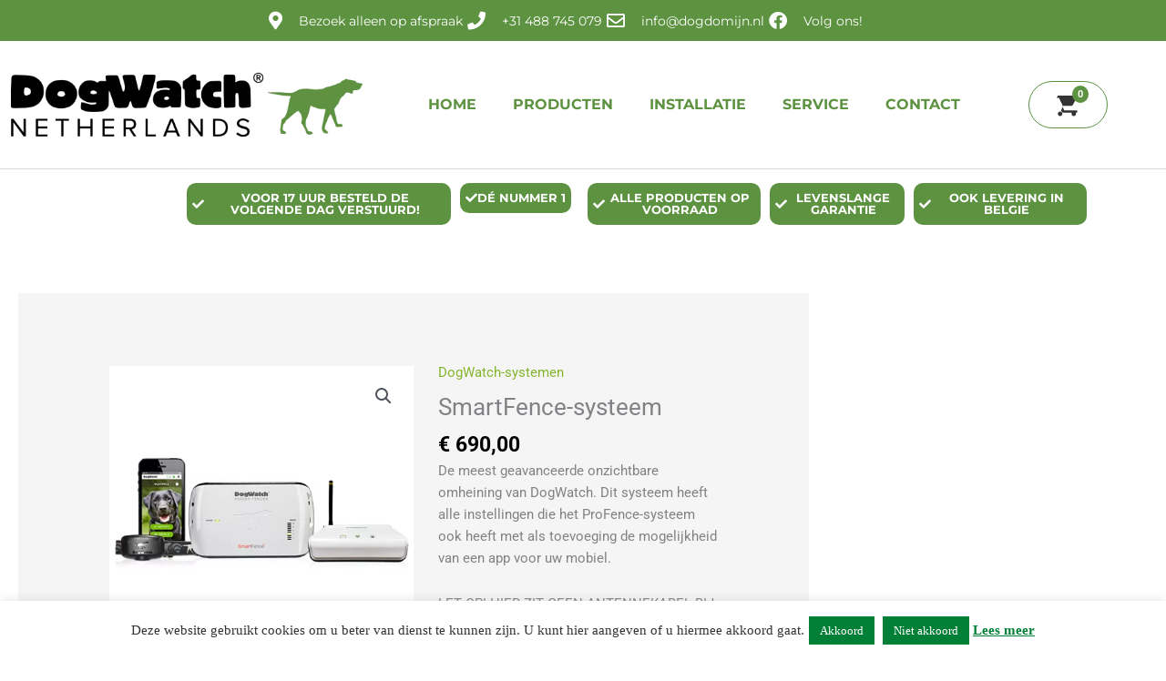

--- FILE ---
content_type: text/css
request_url: https://dogwatch.nl/wp-content/uploads/elementor/css/post-45.css?ver=1768916817
body_size: 2892
content:
.elementor-45 .elementor-element.elementor-element-2c922d6b > .elementor-container > .elementor-column > .elementor-widget-wrap{align-content:center;align-items:center;}.elementor-45 .elementor-element.elementor-element-2c922d6b:not(.elementor-motion-effects-element-type-background), .elementor-45 .elementor-element.elementor-element-2c922d6b > .elementor-motion-effects-container > .elementor-motion-effects-layer{background-color:var( --e-global-color-3ccdfac );}.elementor-45 .elementor-element.elementor-element-2c922d6b > .elementor-container{min-height:45px;}.elementor-45 .elementor-element.elementor-element-2c922d6b{transition:background 0.3s, border 0.3s, border-radius 0.3s, box-shadow 0.3s;}.elementor-45 .elementor-element.elementor-element-2c922d6b > .elementor-background-overlay{transition:background 0.3s, border-radius 0.3s, opacity 0.3s;}.elementor-45 .elementor-element.elementor-element-4275d8ea > .elementor-element-populated{transition:background 0.3s, border 0.3s, border-radius 0.3s, box-shadow 0.3s;}.elementor-45 .elementor-element.elementor-element-4275d8ea > .elementor-element-populated > .elementor-background-overlay{transition:background 0.3s, border-radius 0.3s, opacity 0.3s;}.elementor-widget-icon-list .elementor-icon-list-item:not(:last-child):after{border-color:var( --e-global-color-text );}.elementor-widget-icon-list .elementor-icon-list-icon i{color:var( --e-global-color-primary );}.elementor-widget-icon-list .elementor-icon-list-icon svg{fill:var( --e-global-color-primary );}.elementor-widget-icon-list .elementor-icon-list-item > .elementor-icon-list-text, .elementor-widget-icon-list .elementor-icon-list-item > a{font-family:var( --e-global-typography-text-font-family ), Sans-serif;font-weight:var( --e-global-typography-text-font-weight );}.elementor-widget-icon-list .elementor-icon-list-text{color:var( --e-global-color-secondary );}.elementor-45 .elementor-element.elementor-element-9d7c9 .elementor-icon-list-items:not(.elementor-inline-items) .elementor-icon-list-item:not(:last-child){padding-block-end:calc(30px/2);}.elementor-45 .elementor-element.elementor-element-9d7c9 .elementor-icon-list-items:not(.elementor-inline-items) .elementor-icon-list-item:not(:first-child){margin-block-start:calc(30px/2);}.elementor-45 .elementor-element.elementor-element-9d7c9 .elementor-icon-list-items.elementor-inline-items .elementor-icon-list-item{margin-inline:calc(30px/2);}.elementor-45 .elementor-element.elementor-element-9d7c9 .elementor-icon-list-items.elementor-inline-items{margin-inline:calc(-30px/2);}.elementor-45 .elementor-element.elementor-element-9d7c9 .elementor-icon-list-items.elementor-inline-items .elementor-icon-list-item:after{inset-inline-end:calc(-30px/2);}.elementor-45 .elementor-element.elementor-element-9d7c9 .elementor-icon-list-icon i{color:var( --e-global-color-astglobalcolor5 );transition:color 0.3s;}.elementor-45 .elementor-element.elementor-element-9d7c9 .elementor-icon-list-icon svg{fill:var( --e-global-color-astglobalcolor5 );transition:fill 0.3s;}.elementor-45 .elementor-element.elementor-element-9d7c9{--e-icon-list-icon-size:20px;--icon-vertical-offset:0px;}.elementor-45 .elementor-element.elementor-element-9d7c9 .elementor-icon-list-icon{padding-inline-end:13px;}.elementor-45 .elementor-element.elementor-element-9d7c9 .elementor-icon-list-item > .elementor-icon-list-text, .elementor-45 .elementor-element.elementor-element-9d7c9 .elementor-icon-list-item > a{font-family:"Montserrat", Sans-serif;font-size:14px;}.elementor-45 .elementor-element.elementor-element-9d7c9 .elementor-icon-list-text{color:var( --e-global-color-astglobalcolor5 );transition:color 0.3s;}.elementor-45 .elementor-element.elementor-element-9d7c9 .elementor-icon-list-item:hover .elementor-icon-list-text{color:var( --e-global-color-astglobalcolor8 );}.elementor-45 .elementor-element.elementor-element-6efa1254 > .elementor-container > .elementor-column > .elementor-widget-wrap{align-content:center;align-items:center;}.elementor-45 .elementor-element.elementor-element-6efa1254:not(.elementor-motion-effects-element-type-background), .elementor-45 .elementor-element.elementor-element-6efa1254 > .elementor-motion-effects-container > .elementor-motion-effects-layer{background-color:var( --e-global-color-astglobalcolor5 );}.elementor-45 .elementor-element.elementor-element-6efa1254 > .elementor-container{max-width:1370px;}.elementor-45 .elementor-element.elementor-element-6efa1254{border-style:solid;border-width:0px 0px 1px 0px;border-color:#d8d8d8;transition:background 0.3s, border 0.3s, border-radius 0.3s, box-shadow 0.3s;}.elementor-45 .elementor-element.elementor-element-6efa1254 > .elementor-background-overlay{transition:background 0.3s, border-radius 0.3s, opacity 0.3s;}.elementor-45 .elementor-element.elementor-element-6e79decb > .elementor-element-populated{margin:0px 0px 0px 0px;--e-column-margin-right:0px;--e-column-margin-left:0px;padding:0px 0px 0px 0px;}.elementor-widget-image .widget-image-caption{color:var( --e-global-color-text );font-family:var( --e-global-typography-text-font-family ), Sans-serif;font-weight:var( --e-global-typography-text-font-weight );}.elementor-45 .elementor-element.elementor-element-35ac7d4e{text-align:start;}.elementor-45 .elementor-element.elementor-element-35ac7d4e img{width:100%;}.elementor-45 .elementor-element.elementor-element-6363c820 > .elementor-widget-wrap > .elementor-widget:not(.elementor-widget__width-auto):not(.elementor-widget__width-initial):not(:last-child):not(.elementor-absolute){margin-block-end:20px;}.elementor-45 .elementor-element.elementor-element-6363c820 > .elementor-element-populated{margin:0px 0px 0px 0px;--e-column-margin-right:0px;--e-column-margin-left:0px;padding:0px 0px 0px 0px;}.elementor-widget-nav-menu .elementor-nav-menu .elementor-item{font-family:var( --e-global-typography-primary-font-family ), Sans-serif;font-weight:var( --e-global-typography-primary-font-weight );}.elementor-widget-nav-menu .elementor-nav-menu--main .elementor-item{color:var( --e-global-color-text );fill:var( --e-global-color-text );}.elementor-widget-nav-menu .elementor-nav-menu--main .elementor-item:hover,
					.elementor-widget-nav-menu .elementor-nav-menu--main .elementor-item.elementor-item-active,
					.elementor-widget-nav-menu .elementor-nav-menu--main .elementor-item.highlighted,
					.elementor-widget-nav-menu .elementor-nav-menu--main .elementor-item:focus{color:var( --e-global-color-accent );fill:var( --e-global-color-accent );}.elementor-widget-nav-menu .elementor-nav-menu--main:not(.e--pointer-framed) .elementor-item:before,
					.elementor-widget-nav-menu .elementor-nav-menu--main:not(.e--pointer-framed) .elementor-item:after{background-color:var( --e-global-color-accent );}.elementor-widget-nav-menu .e--pointer-framed .elementor-item:before,
					.elementor-widget-nav-menu .e--pointer-framed .elementor-item:after{border-color:var( --e-global-color-accent );}.elementor-widget-nav-menu{--e-nav-menu-divider-color:var( --e-global-color-text );}.elementor-widget-nav-menu .elementor-nav-menu--dropdown .elementor-item, .elementor-widget-nav-menu .elementor-nav-menu--dropdown  .elementor-sub-item{font-family:var( --e-global-typography-accent-font-family ), Sans-serif;font-weight:var( --e-global-typography-accent-font-weight );}.elementor-45 .elementor-element.elementor-element-1f3f819b > .elementor-widget-container{margin:0px 0px 0px 0px;padding:0px 0px 0px 0px;}.elementor-45 .elementor-element.elementor-element-1f3f819b .elementor-menu-toggle{margin:0 auto;background-color:rgba(0,0,0,0);}.elementor-45 .elementor-element.elementor-element-1f3f819b .elementor-nav-menu .elementor-item{font-family:"Montserrat", Sans-serif;font-size:16px;font-weight:bold;text-transform:uppercase;}.elementor-45 .elementor-element.elementor-element-1f3f819b .elementor-nav-menu--main .elementor-item{color:var( --e-global-color-3ccdfac );fill:var( --e-global-color-3ccdfac );padding-top:60px;padding-bottom:60px;}.elementor-45 .elementor-element.elementor-element-1f3f819b .elementor-nav-menu--main .elementor-item:hover,
					.elementor-45 .elementor-element.elementor-element-1f3f819b .elementor-nav-menu--main .elementor-item.elementor-item-active,
					.elementor-45 .elementor-element.elementor-element-1f3f819b .elementor-nav-menu--main .elementor-item.highlighted,
					.elementor-45 .elementor-element.elementor-element-1f3f819b .elementor-nav-menu--main .elementor-item:focus{color:var( --e-global-color-astglobalcolor8 );fill:var( --e-global-color-astglobalcolor8 );}.elementor-45 .elementor-element.elementor-element-1f3f819b .elementor-nav-menu--main:not(.e--pointer-framed) .elementor-item:before,
					.elementor-45 .elementor-element.elementor-element-1f3f819b .elementor-nav-menu--main:not(.e--pointer-framed) .elementor-item:after{background-color:var( --e-global-color-astglobalcolor8 );}.elementor-45 .elementor-element.elementor-element-1f3f819b .e--pointer-framed .elementor-item:before,
					.elementor-45 .elementor-element.elementor-element-1f3f819b .e--pointer-framed .elementor-item:after{border-color:var( --e-global-color-astglobalcolor8 );}.elementor-45 .elementor-element.elementor-element-1f3f819b .elementor-nav-menu--main .elementor-item.elementor-item-active{color:var( --e-global-color-accent );}.elementor-45 .elementor-element.elementor-element-1f3f819b .e--pointer-framed .elementor-item:before{border-width:3px;}.elementor-45 .elementor-element.elementor-element-1f3f819b .e--pointer-framed.e--animation-draw .elementor-item:before{border-width:0 0 3px 3px;}.elementor-45 .elementor-element.elementor-element-1f3f819b .e--pointer-framed.e--animation-draw .elementor-item:after{border-width:3px 3px 0 0;}.elementor-45 .elementor-element.elementor-element-1f3f819b .e--pointer-framed.e--animation-corners .elementor-item:before{border-width:3px 0 0 3px;}.elementor-45 .elementor-element.elementor-element-1f3f819b .e--pointer-framed.e--animation-corners .elementor-item:after{border-width:0 3px 3px 0;}.elementor-45 .elementor-element.elementor-element-1f3f819b .e--pointer-underline .elementor-item:after,
					 .elementor-45 .elementor-element.elementor-element-1f3f819b .e--pointer-overline .elementor-item:before,
					 .elementor-45 .elementor-element.elementor-element-1f3f819b .e--pointer-double-line .elementor-item:before,
					 .elementor-45 .elementor-element.elementor-element-1f3f819b .e--pointer-double-line .elementor-item:after{height:3px;}.elementor-45 .elementor-element.elementor-element-1f3f819b .elementor-nav-menu--dropdown a, .elementor-45 .elementor-element.elementor-element-1f3f819b .elementor-menu-toggle{color:var( --e-global-color-primary );fill:var( --e-global-color-primary );}.elementor-45 .elementor-element.elementor-element-1f3f819b .elementor-nav-menu--dropdown{background-color:#f9f9f9;}.elementor-45 .elementor-element.elementor-element-1f3f819b .elementor-nav-menu--dropdown a:hover,
					.elementor-45 .elementor-element.elementor-element-1f3f819b .elementor-nav-menu--dropdown a:focus,
					.elementor-45 .elementor-element.elementor-element-1f3f819b .elementor-nav-menu--dropdown a.elementor-item-active,
					.elementor-45 .elementor-element.elementor-element-1f3f819b .elementor-nav-menu--dropdown a.highlighted{background-color:var( --e-global-color-secondary );}.elementor-45 .elementor-element.elementor-element-1f3f819b div.elementor-menu-toggle{color:var( --e-global-color-primary );}.elementor-45 .elementor-element.elementor-element-1f3f819b div.elementor-menu-toggle svg{fill:var( --e-global-color-primary );}.elementor-45 .elementor-element.elementor-element-1f3f819b div.elementor-menu-toggle:hover, .elementor-45 .elementor-element.elementor-element-1f3f819b div.elementor-menu-toggle:focus{color:var( --e-global-color-secondary );}.elementor-45 .elementor-element.elementor-element-1f3f819b div.elementor-menu-toggle:hover svg, .elementor-45 .elementor-element.elementor-element-1f3f819b div.elementor-menu-toggle:focus svg{fill:var( --e-global-color-secondary );}.elementor-widget-woocommerce-menu-cart .elementor-menu-cart__toggle .elementor-button{font-family:var( --e-global-typography-primary-font-family ), Sans-serif;font-weight:var( --e-global-typography-primary-font-weight );}.elementor-widget-woocommerce-menu-cart .elementor-menu-cart__product-name a{font-family:var( --e-global-typography-primary-font-family ), Sans-serif;font-weight:var( --e-global-typography-primary-font-weight );}.elementor-widget-woocommerce-menu-cart .elementor-menu-cart__product-price{font-family:var( --e-global-typography-primary-font-family ), Sans-serif;font-weight:var( --e-global-typography-primary-font-weight );}.elementor-widget-woocommerce-menu-cart .elementor-menu-cart__footer-buttons .elementor-button{font-family:var( --e-global-typography-primary-font-family ), Sans-serif;font-weight:var( --e-global-typography-primary-font-weight );}.elementor-widget-woocommerce-menu-cart .elementor-menu-cart__footer-buttons a.elementor-button--view-cart{font-family:var( --e-global-typography-primary-font-family ), Sans-serif;font-weight:var( --e-global-typography-primary-font-weight );}.elementor-widget-woocommerce-menu-cart .elementor-menu-cart__footer-buttons a.elementor-button--checkout{font-family:var( --e-global-typography-primary-font-family ), Sans-serif;font-weight:var( --e-global-typography-primary-font-weight );}.elementor-widget-woocommerce-menu-cart .woocommerce-mini-cart__empty-message{font-family:var( --e-global-typography-primary-font-family ), Sans-serif;font-weight:var( --e-global-typography-primary-font-weight );}.elementor-45 .elementor-element.elementor-element-d7d16be{--main-alignment:center;--divider-style:solid;--subtotal-divider-style:solid;--elementor-remove-from-cart-button:none;--remove-from-cart-button:block;--toggle-button-icon-color:#5D9241;--toggle-button-border-color:var( --e-global-color-3ccdfac );--toggle-button-icon-hover-color:var( --e-global-color-astglobalcolor8 );--toggle-button-hover-border-color:var( --e-global-color-astglobalcolor8 );--toggle-button-border-radius:50px;--toggle-icon-size:20px;--toggle-icon-padding:15px 40px 15px 40px;--items-indicator-background-color:var( --e-global-color-3ccdfac );--cart-border-style:none;--cart-footer-layout:1fr 1fr;--products-max-height-sidecart:calc(100vh - 240px);--products-max-height-minicart:calc(100vh - 385px);}.elementor-45 .elementor-element.elementor-element-d7d16be .widget_shopping_cart_content{--subtotal-divider-left-width:0;--subtotal-divider-right-width:0;}.elementor-45 .elementor-element.elementor-element-03348fc > .elementor-widget-container{margin:15px 55px 15px 15px;padding:10px 10px 10px 25px;border-style:solid;border-width:1px 1px 1px 1px;border-color:var( --e-global-color-primary );border-radius:50px 50px 50px 50px;}.elementor-45 .elementor-element.elementor-element-768b855:not(.elementor-motion-effects-element-type-background), .elementor-45 .elementor-element.elementor-element-768b855 > .elementor-motion-effects-container > .elementor-motion-effects-layer{background-color:var( --e-global-color-astglobalcolor5 );}.elementor-45 .elementor-element.elementor-element-768b855{transition:background 0.3s, border 0.3s, border-radius 0.3s, box-shadow 0.3s;padding:10px 80px 10px 200px;}.elementor-45 .elementor-element.elementor-element-768b855 > .elementor-background-overlay{transition:background 0.3s, border-radius 0.3s, opacity 0.3s;}.elementor-widget-button .elementor-button{background-color:var( --e-global-color-accent );font-family:var( --e-global-typography-accent-font-family ), Sans-serif;font-weight:var( --e-global-typography-accent-font-weight );}.elementor-45 .elementor-element.elementor-element-c229b25 .elementor-button{background-color:var( --e-global-color-primary );font-family:"Montserrat", Sans-serif;font-size:13px;font-weight:bold;text-transform:uppercase;border-radius:10px 10px 10px 10px;padding:10px 6px 10px 6px;}.elementor-45 .elementor-element.elementor-element-c229b25 .elementor-button-content-wrapper{flex-direction:row;}.elementor-45 .elementor-element.elementor-element-c229b25 .elementor-button .elementor-button-content-wrapper{gap:10px;}.elementor-45 .elementor-element.elementor-element-947e48f .elementor-button{background-color:var( --e-global-color-primary );font-family:"Montserrat", Sans-serif;font-size:13px;font-weight:bold;text-transform:uppercase;border-radius:10px 10px 10px 10px;padding:10px 6px 10px 6px;}.elementor-45 .elementor-element.elementor-element-947e48f .elementor-button-content-wrapper{flex-direction:row;}.elementor-45 .elementor-element.elementor-element-947e48f .elementor-button .elementor-button-content-wrapper{gap:10px;}.elementor-45 .elementor-element.elementor-element-929e423 .elementor-button{background-color:var( --e-global-color-primary );font-family:"Montserrat", Sans-serif;font-size:13px;font-weight:bold;text-transform:uppercase;border-radius:10px 10px 10px 10px;padding:10px 6px 10px 6px;}.elementor-45 .elementor-element.elementor-element-929e423 .elementor-button-content-wrapper{flex-direction:row;}.elementor-45 .elementor-element.elementor-element-929e423 .elementor-button .elementor-button-content-wrapper{gap:10px;}.elementor-45 .elementor-element.elementor-element-7dbaeed .elementor-button{background-color:var( --e-global-color-primary );font-family:"Montserrat", Sans-serif;font-size:13px;font-weight:bold;text-transform:uppercase;border-radius:10px 10px 10px 10px;padding:10px 6px 10px 6px;}.elementor-45 .elementor-element.elementor-element-7dbaeed .elementor-button-content-wrapper{flex-direction:row;}.elementor-45 .elementor-element.elementor-element-7dbaeed .elementor-button .elementor-button-content-wrapper{gap:10px;}.elementor-45 .elementor-element.elementor-element-08f2526 .elementor-button{background-color:var( --e-global-color-primary );font-family:"Montserrat", Sans-serif;font-size:13px;font-weight:bold;text-transform:uppercase;border-radius:10px 10px 10px 10px;padding:10px 6px 10px 6px;}.elementor-45 .elementor-element.elementor-element-08f2526 .elementor-button-content-wrapper{flex-direction:row;}.elementor-45 .elementor-element.elementor-element-08f2526 .elementor-button .elementor-button-content-wrapper{gap:10px;}.elementor-theme-builder-content-area{height:400px;}.elementor-location-header:before, .elementor-location-footer:before{content:"";display:table;clear:both;}@media(max-width:1024px){.elementor-45 .elementor-element.elementor-element-2c922d6b{padding:10px 20px 10px 20px;}.elementor-45 .elementor-element.elementor-element-9d7c9 .elementor-icon-list-items:not(.elementor-inline-items) .elementor-icon-list-item:not(:last-child){padding-block-end:calc(30px/2);}.elementor-45 .elementor-element.elementor-element-9d7c9 .elementor-icon-list-items:not(.elementor-inline-items) .elementor-icon-list-item:not(:first-child){margin-block-start:calc(30px/2);}.elementor-45 .elementor-element.elementor-element-9d7c9 .elementor-icon-list-items.elementor-inline-items .elementor-icon-list-item{margin-inline:calc(30px/2);}.elementor-45 .elementor-element.elementor-element-9d7c9 .elementor-icon-list-items.elementor-inline-items{margin-inline:calc(-30px/2);}.elementor-45 .elementor-element.elementor-element-9d7c9 .elementor-icon-list-items.elementor-inline-items .elementor-icon-list-item:after{inset-inline-end:calc(-30px/2);}.elementor-45 .elementor-element.elementor-element-9d7c9 .elementor-icon-list-item > .elementor-icon-list-text, .elementor-45 .elementor-element.elementor-element-9d7c9 .elementor-icon-list-item > a{font-size:15px;}.elementor-45 .elementor-element.elementor-element-6efa1254{padding:15px 40px 10px 20px;}.elementor-45 .elementor-element.elementor-element-1f3f819b{--nav-menu-icon-size:45px;}.elementor-45 .elementor-element.elementor-element-03348fc > .elementor-widget-container{margin:0px 0px 0px 0px;padding:15px 15px 15px 15px;border-radius:30px 30px 30px 30px;}.elementor-45 .elementor-element.elementor-element-768b855{padding:10px 20px 10px 20px;}}@media(max-width:767px){.elementor-45 .elementor-element.elementor-element-2c922d6b{padding:10px 20px 20px 20px;}.elementor-45 .elementor-element.elementor-element-3aae6062{width:100%;}.elementor-45 .elementor-element.elementor-element-3aae6062 > .elementor-element-populated{margin:0px 0px 0px 0px;--e-column-margin-right:0px;--e-column-margin-left:0px;}.elementor-45 .elementor-element.elementor-element-4275d8ea{width:100%;}.elementor-45 .elementor-element.elementor-element-4275d8ea > .elementor-element-populated{margin:0px 0px 0px 0px;--e-column-margin-right:0px;--e-column-margin-left:0px;padding:0px 0px 0px 0px;}.elementor-45 .elementor-element.elementor-element-9d7c9 > .elementor-widget-container{margin:0px 0px 0px 0px;padding:0px 0px 0px 0px;}.elementor-45 .elementor-element.elementor-element-9d7c9 .elementor-icon-list-items:not(.elementor-inline-items) .elementor-icon-list-item:not(:last-child){padding-block-end:calc(0px/2);}.elementor-45 .elementor-element.elementor-element-9d7c9 .elementor-icon-list-items:not(.elementor-inline-items) .elementor-icon-list-item:not(:first-child){margin-block-start:calc(0px/2);}.elementor-45 .elementor-element.elementor-element-9d7c9 .elementor-icon-list-items.elementor-inline-items .elementor-icon-list-item{margin-inline:calc(0px/2);}.elementor-45 .elementor-element.elementor-element-9d7c9 .elementor-icon-list-items.elementor-inline-items{margin-inline:calc(-0px/2);}.elementor-45 .elementor-element.elementor-element-9d7c9 .elementor-icon-list-items.elementor-inline-items .elementor-icon-list-item:after{inset-inline-end:calc(-0px/2);}.elementor-45 .elementor-element.elementor-element-9d7c9{--e-icon-list-icon-size:20px;--icon-vertical-align:flex-start;--icon-vertical-offset:5px;}.elementor-45 .elementor-element.elementor-element-9d7c9 .elementor-icon-list-item > .elementor-icon-list-text, .elementor-45 .elementor-element.elementor-element-9d7c9 .elementor-icon-list-item > a{font-size:16px;line-height:1.9em;}.elementor-45 .elementor-element.elementor-element-6efa1254{padding:30px 20px 30px 20px;}.elementor-45 .elementor-element.elementor-element-6e79decb{width:100%;}.elementor-45 .elementor-element.elementor-element-35ac7d4e{text-align:center;}.elementor-45 .elementor-element.elementor-element-35ac7d4e img{width:90%;}.elementor-45 .elementor-element.elementor-element-6363c820{width:50%;}.elementor-45 .elementor-element.elementor-element-6363c820 > .elementor-element-populated{margin:20px 0px 0px 0px;--e-column-margin-right:0px;--e-column-margin-left:0px;}.elementor-45 .elementor-element.elementor-element-1f3f819b .elementor-nav-menu--main > .elementor-nav-menu > li > .elementor-nav-menu--dropdown, .elementor-45 .elementor-element.elementor-element-1f3f819b .elementor-nav-menu__container.elementor-nav-menu--dropdown{margin-top:44px !important;}.elementor-45 .elementor-element.elementor-element-1f3f819b{--nav-menu-icon-size:35px;}.elementor-45 .elementor-element.elementor-element-78089edd{width:50%;}.elementor-45 .elementor-element.elementor-element-78089edd > .elementor-element-populated{margin:20px 0px 0px 0px;--e-column-margin-right:0px;--e-column-margin-left:0px;}.elementor-45 .elementor-element.elementor-element-03348fc > .elementor-widget-container{margin:0px 20px 0px 20px;padding:15px 15px 15px 040px;}.elementor-45 .elementor-element.elementor-element-5781bda{width:100%;}.elementor-45 .elementor-element.elementor-element-c229b25 .elementor-button{font-size:12px;line-height:1.4em;}.elementor-45 .elementor-element.elementor-element-f4f3f71{width:100%;}.elementor-45 .elementor-element.elementor-element-947e48f .elementor-button{font-size:12px;line-height:1.4em;}.elementor-45 .elementor-element.elementor-element-764e78b{width:100%;}.elementor-45 .elementor-element.elementor-element-929e423 .elementor-button{font-size:12px;line-height:1.4em;padding:10px 8px 10px 8px;}.elementor-45 .elementor-element.elementor-element-48c68f5{width:100%;}.elementor-45 .elementor-element.elementor-element-7dbaeed .elementor-button{font-size:12px;line-height:1.4em;}.elementor-45 .elementor-element.elementor-element-3d64e38{width:100%;}.elementor-45 .elementor-element.elementor-element-08f2526 .elementor-button{font-size:12px;line-height:1.4em;}}@media(min-width:768px){.elementor-45 .elementor-element.elementor-element-3aae6062{width:25%;}.elementor-45 .elementor-element.elementor-element-4275d8ea{width:75%;}.elementor-45 .elementor-element.elementor-element-6e79decb{width:32%;}.elementor-45 .elementor-element.elementor-element-6363c820{width:55%;}.elementor-45 .elementor-element.elementor-element-78089edd{width:12.332%;}.elementor-45 .elementor-element.elementor-element-5781bda{width:30%;}.elementor-45 .elementor-element.elementor-element-f4f3f71{width:14%;}.elementor-45 .elementor-element.elementor-element-764e78b{width:20%;}.elementor-45 .elementor-element.elementor-element-48c68f5{width:15.802%;}.elementor-45 .elementor-element.elementor-element-3d64e38{width:20%;}}@media(max-width:1024px) and (min-width:768px){.elementor-45 .elementor-element.elementor-element-3aae6062{width:20%;}.elementor-45 .elementor-element.elementor-element-4275d8ea{width:80%;}.elementor-45 .elementor-element.elementor-element-5781bda{width:65%;}.elementor-45 .elementor-element.elementor-element-f4f3f71{width:35%;}.elementor-45 .elementor-element.elementor-element-764e78b{width:65%;}.elementor-45 .elementor-element.elementor-element-48c68f5{width:35%;}.elementor-45 .elementor-element.elementor-element-3d64e38{width:35%;}}/* Start custom CSS for shortcode, class: .elementor-element-03348fc */.cart-contents {
    position: relative;
    display: inline-block;
    color: #333; /* standaard WooCommerce icon color */
    transition: color 0.2s ease;
}

.cart-contents:hover {
    color: #5D9241; /* hover kleur, kan je aanpassen */
}

.cart-contents .woocommerce-cart-icon {
    width: 30px;
    height: 30px;
    vertical-align: middle;
}

.cart-contents .count {
    position: absolute;
    top: -6px;
    right: -10px;
    background-color: #5D9241;
    color: #fff;
    font-size: 11px;
    line-height: 1;
    padding: 4px 6px;
    border-radius: 50%;
    font-weight: bold;
    min-width: 18px;
    text-align: center;
}/* End custom CSS */

--- FILE ---
content_type: text/css
request_url: https://dogwatch.nl/wp-content/uploads/elementor/css/post-52.css?ver=1768915291
body_size: 2082
content:
.elementor-52 .elementor-element.elementor-element-1398a6ce > .elementor-container > .elementor-column > .elementor-widget-wrap{align-content:center;align-items:center;}.elementor-52 .elementor-element.elementor-element-1398a6ce:not(.elementor-motion-effects-element-type-background), .elementor-52 .elementor-element.elementor-element-1398a6ce > .elementor-motion-effects-container > .elementor-motion-effects-layer{background-color:var( --e-global-color-3ccdfac );}.elementor-52 .elementor-element.elementor-element-1398a6ce{transition:background 0.3s, border 0.3s, border-radius 0.3s, box-shadow 0.3s;padding:15px 0px 10px 0px;}.elementor-52 .elementor-element.elementor-element-1398a6ce > .elementor-background-overlay{transition:background 0.3s, border-radius 0.3s, opacity 0.3s;}.elementor-52 .elementor-element.elementor-element-59af3fa1 > .elementor-container > .elementor-column > .elementor-widget-wrap{align-content:center;align-items:center;}.elementor-52 .elementor-element.elementor-element-59af3fa1{border-style:dotted;border-width:0px 0px 1px 0px;border-color:var( --e-global-color-primary );margin-top:0px;margin-bottom:0px;padding:0px 0px 30px 0px;}.elementor-widget-nav-menu .elementor-nav-menu .elementor-item{font-family:var( --e-global-typography-primary-font-family ), Sans-serif;font-weight:var( --e-global-typography-primary-font-weight );}.elementor-widget-nav-menu .elementor-nav-menu--main .elementor-item{color:var( --e-global-color-text );fill:var( --e-global-color-text );}.elementor-widget-nav-menu .elementor-nav-menu--main .elementor-item:hover,
					.elementor-widget-nav-menu .elementor-nav-menu--main .elementor-item.elementor-item-active,
					.elementor-widget-nav-menu .elementor-nav-menu--main .elementor-item.highlighted,
					.elementor-widget-nav-menu .elementor-nav-menu--main .elementor-item:focus{color:var( --e-global-color-accent );fill:var( --e-global-color-accent );}.elementor-widget-nav-menu .elementor-nav-menu--main:not(.e--pointer-framed) .elementor-item:before,
					.elementor-widget-nav-menu .elementor-nav-menu--main:not(.e--pointer-framed) .elementor-item:after{background-color:var( --e-global-color-accent );}.elementor-widget-nav-menu .e--pointer-framed .elementor-item:before,
					.elementor-widget-nav-menu .e--pointer-framed .elementor-item:after{border-color:var( --e-global-color-accent );}.elementor-widget-nav-menu{--e-nav-menu-divider-color:var( --e-global-color-text );}.elementor-widget-nav-menu .elementor-nav-menu--dropdown .elementor-item, .elementor-widget-nav-menu .elementor-nav-menu--dropdown  .elementor-sub-item{font-family:var( --e-global-typography-accent-font-family ), Sans-serif;font-weight:var( --e-global-typography-accent-font-weight );}.elementor-52 .elementor-element.elementor-element-655f5285 .elementor-menu-toggle{margin-right:auto;background-color:rgba(0,0,0,0);border-width:0px;border-radius:0px;}.elementor-52 .elementor-element.elementor-element-655f5285 .elementor-nav-menu--dropdown a, .elementor-52 .elementor-element.elementor-element-655f5285 .elementor-menu-toggle{color:var( --e-global-color-astglobalcolor8 );fill:var( --e-global-color-astglobalcolor8 );}.elementor-52 .elementor-element.elementor-element-655f5285 .elementor-nav-menu--dropdown a:hover,
					.elementor-52 .elementor-element.elementor-element-655f5285 .elementor-nav-menu--dropdown a:focus,
					.elementor-52 .elementor-element.elementor-element-655f5285 .elementor-nav-menu--dropdown a.elementor-item-active,
					.elementor-52 .elementor-element.elementor-element-655f5285 .elementor-nav-menu--dropdown a.highlighted,
					.elementor-52 .elementor-element.elementor-element-655f5285 .elementor-menu-toggle:hover,
					.elementor-52 .elementor-element.elementor-element-655f5285 .elementor-menu-toggle:focus{color:var( --e-global-color-3ccdfac );}.elementor-52 .elementor-element.elementor-element-655f5285 .elementor-nav-menu--dropdown a:hover,
					.elementor-52 .elementor-element.elementor-element-655f5285 .elementor-nav-menu--dropdown a:focus,
					.elementor-52 .elementor-element.elementor-element-655f5285 .elementor-nav-menu--dropdown a.elementor-item-active,
					.elementor-52 .elementor-element.elementor-element-655f5285 .elementor-nav-menu--dropdown a.highlighted{background-color:#ededed;}.elementor-52 .elementor-element.elementor-element-655f5285 .elementor-nav-menu--dropdown .elementor-item, .elementor-52 .elementor-element.elementor-element-655f5285 .elementor-nav-menu--dropdown  .elementor-sub-item{font-size:15px;}.elementor-52 .elementor-element.elementor-element-655f5285 div.elementor-menu-toggle{color:var( --e-global-color-astglobalcolor5 );}.elementor-52 .elementor-element.elementor-element-655f5285 div.elementor-menu-toggle svg{fill:var( --e-global-color-astglobalcolor5 );}.elementor-52 .elementor-element.elementor-element-655f5285 div.elementor-menu-toggle:hover, .elementor-52 .elementor-element.elementor-element-655f5285 div.elementor-menu-toggle:focus{color:var( --e-global-color-astglobalcolor8 );}.elementor-52 .elementor-element.elementor-element-655f5285 div.elementor-menu-toggle:hover svg, .elementor-52 .elementor-element.elementor-element-655f5285 div.elementor-menu-toggle:focus svg{fill:var( --e-global-color-astglobalcolor8 );}.elementor-52 .elementor-element.elementor-element-655f5285{--nav-menu-icon-size:40px;}.elementor-bc-flex-widget .elementor-52 .elementor-element.elementor-element-4544688.elementor-column .elementor-widget-wrap{align-items:flex-start;}.elementor-52 .elementor-element.elementor-element-4544688.elementor-column.elementor-element[data-element_type="column"] > .elementor-widget-wrap.elementor-element-populated{align-content:flex-start;align-items:flex-start;}.elementor-52 .elementor-element.elementor-element-4544688 > .elementor-element-populated{margin:5px 0px 0px 0px;--e-column-margin-right:0px;--e-column-margin-left:0px;}.elementor-widget-icon-list .elementor-icon-list-item:not(:last-child):after{border-color:var( --e-global-color-text );}.elementor-widget-icon-list .elementor-icon-list-icon i{color:var( --e-global-color-primary );}.elementor-widget-icon-list .elementor-icon-list-icon svg{fill:var( --e-global-color-primary );}.elementor-widget-icon-list .elementor-icon-list-item > .elementor-icon-list-text, .elementor-widget-icon-list .elementor-icon-list-item > a{font-family:var( --e-global-typography-text-font-family ), Sans-serif;font-weight:var( --e-global-typography-text-font-weight );}.elementor-widget-icon-list .elementor-icon-list-text{color:var( --e-global-color-secondary );}.elementor-52 .elementor-element.elementor-element-da5b99f > .elementor-widget-container{margin:0px 0px 0px 0px;}.elementor-52 .elementor-element.elementor-element-da5b99f .elementor-icon-list-items:not(.elementor-inline-items) .elementor-icon-list-item:not(:last-child){padding-block-end:calc(5px/2);}.elementor-52 .elementor-element.elementor-element-da5b99f .elementor-icon-list-items:not(.elementor-inline-items) .elementor-icon-list-item:not(:first-child){margin-block-start:calc(5px/2);}.elementor-52 .elementor-element.elementor-element-da5b99f .elementor-icon-list-items.elementor-inline-items .elementor-icon-list-item{margin-inline:calc(5px/2);}.elementor-52 .elementor-element.elementor-element-da5b99f .elementor-icon-list-items.elementor-inline-items{margin-inline:calc(-5px/2);}.elementor-52 .elementor-element.elementor-element-da5b99f .elementor-icon-list-items.elementor-inline-items .elementor-icon-list-item:after{inset-inline-end:calc(-5px/2);}.elementor-52 .elementor-element.elementor-element-da5b99f .elementor-icon-list-icon i{color:var( --e-global-color-astglobalcolor5 );transition:color 0.3s;}.elementor-52 .elementor-element.elementor-element-da5b99f .elementor-icon-list-icon svg{fill:var( --e-global-color-astglobalcolor5 );transition:fill 0.3s;}.elementor-52 .elementor-element.elementor-element-da5b99f .elementor-icon-list-item:hover .elementor-icon-list-icon i{color:var( --e-global-color-astglobalcolor5 );}.elementor-52 .elementor-element.elementor-element-da5b99f .elementor-icon-list-item:hover .elementor-icon-list-icon svg{fill:var( --e-global-color-astglobalcolor5 );}.elementor-52 .elementor-element.elementor-element-da5b99f{--e-icon-list-icon-size:16px;--icon-vertical-align:flex-start;--icon-vertical-offset:4px;}.elementor-52 .elementor-element.elementor-element-da5b99f .elementor-icon-list-icon{padding-inline-end:6px;}.elementor-52 .elementor-element.elementor-element-da5b99f .elementor-icon-list-item > .elementor-icon-list-text, .elementor-52 .elementor-element.elementor-element-da5b99f .elementor-icon-list-item > a{font-size:16px;}.elementor-52 .elementor-element.elementor-element-da5b99f .elementor-icon-list-text{color:var( --e-global-color-astglobalcolor5 );transition:color 0.3s;}.elementor-52 .elementor-element.elementor-element-da5b99f .elementor-icon-list-item:hover .elementor-icon-list-text{color:var( --e-global-color-astglobalcolor8 );}.elementor-bc-flex-widget .elementor-52 .elementor-element.elementor-element-1e6cc0bc.elementor-column .elementor-widget-wrap{align-items:flex-start;}.elementor-52 .elementor-element.elementor-element-1e6cc0bc.elementor-column.elementor-element[data-element_type="column"] > .elementor-widget-wrap.elementor-element-populated{align-content:flex-start;align-items:flex-start;}.elementor-52 .elementor-element.elementor-element-1e6cc0bc > .elementor-element-populated{margin:0px 0px 0px 40px;--e-column-margin-right:0px;--e-column-margin-left:40px;}.elementor-52 .elementor-element.elementor-element-603c5f9c > .elementor-widget-container{margin:0px 0px 0px 0px;}.elementor-52 .elementor-element.elementor-element-603c5f9c .elementor-icon-list-items:not(.elementor-inline-items) .elementor-icon-list-item:not(:last-child){padding-block-end:calc(5px/2);}.elementor-52 .elementor-element.elementor-element-603c5f9c .elementor-icon-list-items:not(.elementor-inline-items) .elementor-icon-list-item:not(:first-child){margin-block-start:calc(5px/2);}.elementor-52 .elementor-element.elementor-element-603c5f9c .elementor-icon-list-items.elementor-inline-items .elementor-icon-list-item{margin-inline:calc(5px/2);}.elementor-52 .elementor-element.elementor-element-603c5f9c .elementor-icon-list-items.elementor-inline-items{margin-inline:calc(-5px/2);}.elementor-52 .elementor-element.elementor-element-603c5f9c .elementor-icon-list-items.elementor-inline-items .elementor-icon-list-item:after{inset-inline-end:calc(-5px/2);}.elementor-52 .elementor-element.elementor-element-603c5f9c .elementor-icon-list-icon i{color:var( --e-global-color-astglobalcolor5 );transition:color 0.3s;}.elementor-52 .elementor-element.elementor-element-603c5f9c .elementor-icon-list-icon svg{fill:var( --e-global-color-astglobalcolor5 );transition:fill 0.3s;}.elementor-52 .elementor-element.elementor-element-603c5f9c .elementor-icon-list-item:hover .elementor-icon-list-icon i{color:var( --e-global-color-astglobalcolor5 );}.elementor-52 .elementor-element.elementor-element-603c5f9c .elementor-icon-list-item:hover .elementor-icon-list-icon svg{fill:var( --e-global-color-astglobalcolor5 );}.elementor-52 .elementor-element.elementor-element-603c5f9c{--e-icon-list-icon-size:16px;--icon-vertical-align:flex-start;--icon-vertical-offset:4px;}.elementor-52 .elementor-element.elementor-element-603c5f9c .elementor-icon-list-icon{padding-inline-end:6px;}.elementor-52 .elementor-element.elementor-element-603c5f9c .elementor-icon-list-item > .elementor-icon-list-text, .elementor-52 .elementor-element.elementor-element-603c5f9c .elementor-icon-list-item > a{font-size:16px;}.elementor-52 .elementor-element.elementor-element-603c5f9c .elementor-icon-list-text{color:var( --e-global-color-astglobalcolor5 );transition:color 0.3s;}.elementor-bc-flex-widget .elementor-52 .elementor-element.elementor-element-5155d39f.elementor-column .elementor-widget-wrap{align-items:center;}.elementor-52 .elementor-element.elementor-element-5155d39f.elementor-column.elementor-element[data-element_type="column"] > .elementor-widget-wrap.elementor-element-populated{align-content:center;align-items:center;}.elementor-52 .elementor-element.elementor-element-52a63c6 .elementor-icon-list-icon i{transition:color 0.3s;}.elementor-52 .elementor-element.elementor-element-52a63c6 .elementor-icon-list-icon svg{transition:fill 0.3s;}.elementor-52 .elementor-element.elementor-element-52a63c6{--e-icon-list-icon-size:14px;--icon-vertical-offset:0px;}.elementor-52 .elementor-element.elementor-element-52a63c6 .elementor-icon-list-item > .elementor-icon-list-text, .elementor-52 .elementor-element.elementor-element-52a63c6 .elementor-icon-list-item > a{font-family:"Roboto", Sans-serif;font-size:12px;font-weight:400;}.elementor-52 .elementor-element.elementor-element-52a63c6 .elementor-icon-list-text{color:var( --e-global-color-astglobalcolor5 );transition:color 0.3s;}.elementor-bc-flex-widget .elementor-52 .elementor-element.elementor-element-8e2090e.elementor-column .elementor-widget-wrap{align-items:center;}.elementor-52 .elementor-element.elementor-element-8e2090e.elementor-column.elementor-element[data-element_type="column"] > .elementor-widget-wrap.elementor-element-populated{align-content:center;align-items:center;}.elementor-52 .elementor-element.elementor-element-e594eb3 .elementor-icon-list-icon i{transition:color 0.3s;}.elementor-52 .elementor-element.elementor-element-e594eb3 .elementor-icon-list-icon svg{transition:fill 0.3s;}.elementor-52 .elementor-element.elementor-element-e594eb3{--e-icon-list-icon-size:14px;--icon-vertical-offset:0px;}.elementor-52 .elementor-element.elementor-element-e594eb3 .elementor-icon-list-item > .elementor-icon-list-text, .elementor-52 .elementor-element.elementor-element-e594eb3 .elementor-icon-list-item > a{font-family:"Roboto", Sans-serif;font-size:12px;font-weight:400;}.elementor-52 .elementor-element.elementor-element-e594eb3 .elementor-icon-list-text{color:var( --e-global-color-astglobalcolor5 );transition:color 0.3s;}.elementor-bc-flex-widget .elementor-52 .elementor-element.elementor-element-23c47a4e.elementor-column .elementor-widget-wrap{align-items:center;}.elementor-52 .elementor-element.elementor-element-23c47a4e.elementor-column.elementor-element[data-element_type="column"] > .elementor-widget-wrap.elementor-element-populated{align-content:center;align-items:center;}.elementor-52 .elementor-element.elementor-element-8ec7579 .elementor-icon-list-icon i{transition:color 0.3s;}.elementor-52 .elementor-element.elementor-element-8ec7579 .elementor-icon-list-icon svg{transition:fill 0.3s;}.elementor-52 .elementor-element.elementor-element-8ec7579{--e-icon-list-icon-size:14px;--icon-vertical-offset:0px;}.elementor-52 .elementor-element.elementor-element-8ec7579 .elementor-icon-list-item > .elementor-icon-list-text, .elementor-52 .elementor-element.elementor-element-8ec7579 .elementor-icon-list-item > a{font-family:"Roboto", Sans-serif;font-size:12px;font-weight:400;}.elementor-52 .elementor-element.elementor-element-8ec7579 .elementor-icon-list-text{color:var( --e-global-color-astglobalcolor5 );transition:color 0.3s;}.elementor-bc-flex-widget .elementor-52 .elementor-element.elementor-element-2931773e.elementor-column .elementor-widget-wrap{align-items:center;}.elementor-52 .elementor-element.elementor-element-2931773e.elementor-column.elementor-element[data-element_type="column"] > .elementor-widget-wrap.elementor-element-populated{align-content:center;align-items:center;}.elementor-widget-image .widget-image-caption{color:var( --e-global-color-text );font-family:var( --e-global-typography-text-font-family ), Sans-serif;font-weight:var( --e-global-typography-text-font-weight );}.elementor-52 .elementor-element.elementor-element-7aa63ba1{text-align:end;}.elementor-52 .elementor-element.elementor-element-7aa63ba1 img{width:65%;}.elementor-52 .elementor-element.elementor-element-7ae62046:not(.elementor-motion-effects-element-type-background), .elementor-52 .elementor-element.elementor-element-7ae62046 > .elementor-motion-effects-container > .elementor-motion-effects-layer{background-color:var( --e-global-color-astglobalcolor8 );}.elementor-52 .elementor-element.elementor-element-7ae62046{transition:background 0.3s, border 0.3s, border-radius 0.3s, box-shadow 0.3s;}.elementor-52 .elementor-element.elementor-element-7ae62046 > .elementor-background-overlay{transition:background 0.3s, border-radius 0.3s, opacity 0.3s;}.elementor-52 .elementor-element.elementor-element-9271641 .elementor-icon-list-icon i{color:var( --e-global-color-astglobalcolor5 );transition:color 0.3s;}.elementor-52 .elementor-element.elementor-element-9271641 .elementor-icon-list-icon svg{fill:var( --e-global-color-astglobalcolor5 );transition:fill 0.3s;}.elementor-52 .elementor-element.elementor-element-9271641 .elementor-icon-list-item:hover .elementor-icon-list-icon i{color:var( --e-global-color-primary );}.elementor-52 .elementor-element.elementor-element-9271641 .elementor-icon-list-item:hover .elementor-icon-list-icon svg{fill:var( --e-global-color-primary );}.elementor-52 .elementor-element.elementor-element-9271641{--e-icon-list-icon-size:14px;--icon-vertical-offset:0px;}.elementor-52 .elementor-element.elementor-element-9271641 .elementor-icon-list-item > .elementor-icon-list-text, .elementor-52 .elementor-element.elementor-element-9271641 .elementor-icon-list-item > a{font-family:"Montserrat", Sans-serif;font-size:14px;}.elementor-52 .elementor-element.elementor-element-9271641 .elementor-icon-list-text{color:var( --e-global-color-astglobalcolor5 );transition:color 0.3s;}.elementor-52 .elementor-element.elementor-element-9271641 .elementor-icon-list-item:hover .elementor-icon-list-text{color:var( --e-global-color-primary );}.elementor-theme-builder-content-area{height:400px;}.elementor-location-header:before, .elementor-location-footer:before{content:"";display:table;clear:both;}@media(min-width:768px){.elementor-52 .elementor-element.elementor-element-41cf8e63{width:30%;}.elementor-52 .elementor-element.elementor-element-4544688{width:35%;}.elementor-52 .elementor-element.elementor-element-1e6cc0bc{width:34.666%;}}@media(max-width:1024px){.elementor-52 .elementor-element.elementor-element-1398a6ce{padding:30px 20px 30px 20px;}.elementor-52 .elementor-element.elementor-element-da5b99f > .elementor-widget-container{padding:0px 0px 0px 0px;}.elementor-52 .elementor-element.elementor-element-1e6cc0bc > .elementor-element-populated{margin:5px 0px 0px 0px;--e-column-margin-right:0px;--e-column-margin-left:0px;}.elementor-52 .elementor-element.elementor-element-603c5f9c > .elementor-widget-container{padding:0px 0px 0px 0px;}.elementor-bc-flex-widget .elementor-52 .elementor-element.elementor-element-23c47a4e.elementor-column .elementor-widget-wrap{align-items:center;}.elementor-52 .elementor-element.elementor-element-23c47a4e.elementor-column.elementor-element[data-element_type="column"] > .elementor-widget-wrap.elementor-element-populated{align-content:center;align-items:center;}.elementor-bc-flex-widget .elementor-52 .elementor-element.elementor-element-2931773e.elementor-column .elementor-widget-wrap{align-items:center;}.elementor-52 .elementor-element.elementor-element-2931773e.elementor-column.elementor-element[data-element_type="column"] > .elementor-widget-wrap.elementor-element-populated{align-content:center;align-items:center;}}@media(max-width:767px){.elementor-52 .elementor-element.elementor-element-1398a6ce{padding:25px 20px 25px 20px;}.elementor-52 .elementor-element.elementor-element-20d84daa{width:100%;}.elementor-52 .elementor-element.elementor-element-20d84daa > .elementor-element-populated{margin:0px 0px 0px 0px;--e-column-margin-right:0px;--e-column-margin-left:0px;padding:0px 0px 0px 0px;}.elementor-52 .elementor-element.elementor-element-41cf8e63{width:100%;}.elementor-52 .elementor-element.elementor-element-41cf8e63 > .elementor-element-populated{padding:0px 0px 0px 1px;}.elementor-52 .elementor-element.elementor-element-655f5285 .elementor-nav-menu--main > .elementor-nav-menu > li > .elementor-nav-menu--dropdown, .elementor-52 .elementor-element.elementor-element-655f5285 .elementor-nav-menu__container.elementor-nav-menu--dropdown{margin-top:40px !important;}.elementor-52 .elementor-element.elementor-element-4544688{width:100%;}.elementor-52 .elementor-element.elementor-element-da5b99f > .elementor-widget-container{padding:0px 0px 0px 0px;}.elementor-52 .elementor-element.elementor-element-da5b99f .elementor-icon-list-items:not(.elementor-inline-items) .elementor-icon-list-item:not(:last-child){padding-block-end:calc(20px/2);}.elementor-52 .elementor-element.elementor-element-da5b99f .elementor-icon-list-items:not(.elementor-inline-items) .elementor-icon-list-item:not(:first-child){margin-block-start:calc(20px/2);}.elementor-52 .elementor-element.elementor-element-da5b99f .elementor-icon-list-items.elementor-inline-items .elementor-icon-list-item{margin-inline:calc(20px/2);}.elementor-52 .elementor-element.elementor-element-da5b99f .elementor-icon-list-items.elementor-inline-items{margin-inline:calc(-20px/2);}.elementor-52 .elementor-element.elementor-element-da5b99f .elementor-icon-list-items.elementor-inline-items .elementor-icon-list-item:after{inset-inline-end:calc(-20px/2);}.elementor-52 .elementor-element.elementor-element-da5b99f .elementor-icon-list-item > .elementor-icon-list-text, .elementor-52 .elementor-element.elementor-element-da5b99f .elementor-icon-list-item > a{font-size:14px;}.elementor-52 .elementor-element.elementor-element-1e6cc0bc{width:100%;}.elementor-52 .elementor-element.elementor-element-1e6cc0bc > .elementor-element-populated{margin:10px 0px 0px 0px;--e-column-margin-right:0px;--e-column-margin-left:0px;padding:0px 0px 0px 0px;}.elementor-52 .elementor-element.elementor-element-603c5f9c > .elementor-widget-container{padding:0px 0px 0px 10px;}.elementor-52 .elementor-element.elementor-element-603c5f9c .elementor-icon-list-item > .elementor-icon-list-text, .elementor-52 .elementor-element.elementor-element-603c5f9c .elementor-icon-list-item > a{font-size:14px;}.elementor-52 .elementor-element.elementor-element-6d6b7357{margin-top:-20px;margin-bottom:0px;}.elementor-52 .elementor-element.elementor-element-5155d39f{width:50%;}.elementor-52 .elementor-element.elementor-element-8e2090e{width:50%;}.elementor-52 .elementor-element.elementor-element-23c47a4e{width:50%;}.elementor-52 .elementor-element.elementor-element-2931773e{width:50%;}.elementor-52 .elementor-element.elementor-element-7aa63ba1{text-align:center;}.elementor-52 .elementor-element.elementor-element-7aa63ba1 img{width:100%;}.elementor-52 .elementor-element.elementor-element-9271641{--e-icon-list-icon-size:11px;}.elementor-52 .elementor-element.elementor-element-9271641 .elementor-icon-list-item > .elementor-icon-list-text, .elementor-52 .elementor-element.elementor-element-9271641 .elementor-icon-list-item > a{font-size:11px;}}@media(max-width:1024px) and (min-width:768px){.elementor-52 .elementor-element.elementor-element-20d84daa{width:100%;}.elementor-52 .elementor-element.elementor-element-41cf8e63{width:15%;}.elementor-52 .elementor-element.elementor-element-4544688{width:35%;}.elementor-52 .elementor-element.elementor-element-1e6cc0bc{width:50%;}}